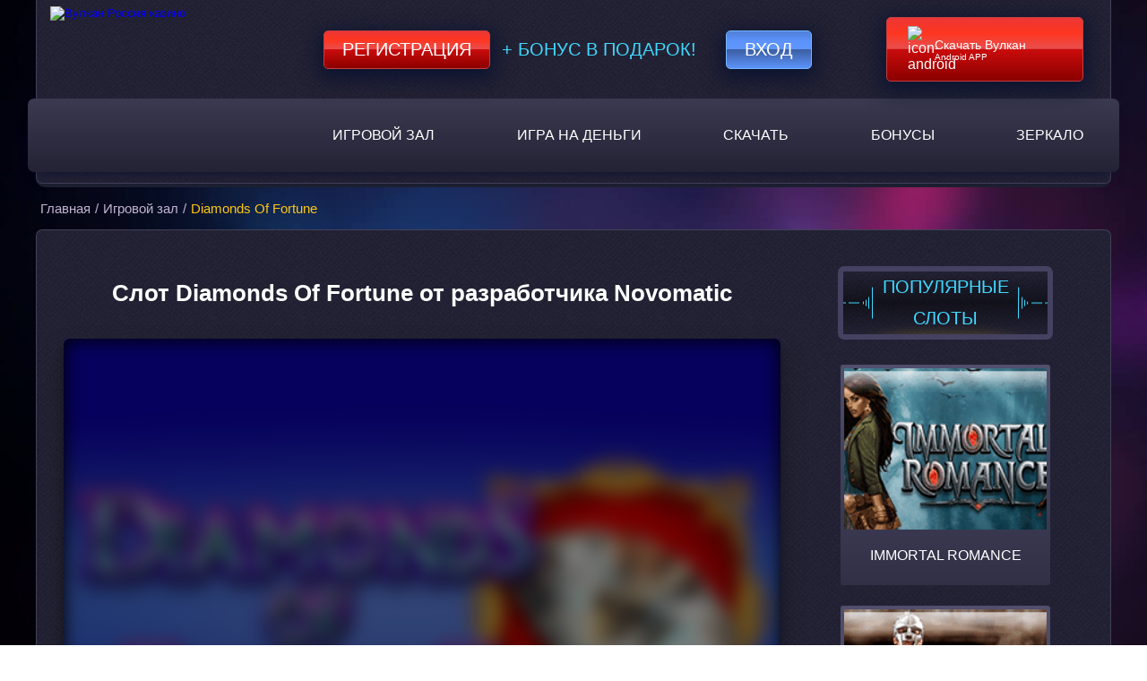

--- FILE ---
content_type: text/html; charset=UTF-8
request_url: https://kalibr603.ru/diamonds-of-fortune/
body_size: 8657
content:
<!DOCTYPE html>
<html lang="ru-RU"><head><link rel="alternate" hreflang="x-default" href="https://kosygin-rgu.ru/"><link rel="alternate" hreflang="ru" href="https://official.kosygin-rgu.ru/"><script type="application/ld+json">
{
"@context": "http://www.schema.org",
"@type": "WebSite",
"name": "Казино Вулкан",
"alternateName": "Вулкан Казино",
"url": "https://kosygin-rgu.ru/"
}
</script><script type="application/ld+json">
{
"@context": "http://www.schema.org",
"@type": "Organization",
"name": "Vulkan Casino",
"url": "https://kosygin-rgu.ru/",
"image": "https://kosygin-rgu.ru/wp-content/themes/5107/img/logo.png?v=1.2",
"description": "Вулкан Россия ★ официальный сайт онлайн казино Vulkan Russia ✅ Играй онлайн в лицензированные игровые автоматы бесплатно или на деньги!",
"address": {
"@type": "PostalAddress",
"postOfficeBoxNumber": "support@kazino-vulkan-russia.com"
},
"contactPoint": {
"@type": "ContactPoint",
"contactType": "Telegram"
}
}
</script><meta charset="UTF-8"><meta name="robots" content="noarchive"><meta name="viewport" content="width=device-width, initial-scale=1.0"><meta http-equiv="X-UA-Compatible" content="ie=edge"><title>Игровой автомат Diamonds of Fortune - сокровища фортуны в онлайн казино</title><link rel="icon" href="https://kalibr603.ru/wp-content/themes/5107/img/favicon.ico" type="image/x-icon"><link href="https://kalibr603.ru/wp-content/themes/5107/assets/dist/style.css?id=df7bad24823c7370574ae271c36cfd46" rel="preload" as="style"><link href="https://kalibr603.ru/wp-content/themes/5107/assets/dist/style.css?id=df7bad24823c7370574ae271c36cfd46" rel="stylesheet"><link rel="preload" href="https://kalibr603.ru/wp-content/themes/5107/img/site-bg.jpg?v=1.5" as="image"><link rel="preload" href="https://kalibr603.ru/wp-content/themes/5107/img/main-banner.jpg?v=1.4" as="image"><meta name="robots" content="index, follow, max-image-preview:large, max-snippet:-1, max-video-preview:-1"><meta name="description" content="Diamonds of Fortune – игровой аппарат с драгоценными камнями от Novomatic, играйте онлайн в казино на деньги, и Бриллианты Фортуны окажутся в ваших руках."><meta name="twitter:label1" content="Written by"><meta name="twitter:data1" content=""><link rel="amphtml" href="https://kalibr603.ru/diamonds-of-fortune/amp/"><meta name="generator" content="AMP for WP 1.1.7.1"><style id="wp-img-auto-sizes-contain-inline-css" type="text/css">
img:is([sizes=auto i],[sizes^="auto," i]){contain-intrinsic-size:3000px 1500px}
/*# sourceURL=wp-img-auto-sizes-contain-inline-css */
</style><style id="classic-theme-styles-inline-css" type="text/css">
/*! This file is auto-generated */
.wp-block-button__link{color:#fff;background-color:#32373c;border-radius:9999px;box-shadow:none;text-decoration:none;padding:calc(.667em + 2px) calc(1.333em + 2px);font-size:1.125em}.wp-block-file__button{background:#32373c;color:#fff;text-decoration:none}
/*# sourceURL=/wp-includes/css/classic-themes.min.css */
</style><link rel="canonical" href="https://official.kosygin-rgu.ru/diamonds-of-fortune/"><link rel="icon" href="https://kalibr603.ru/wp-content/uploads/sites/5107/favicon.png" sizes="32x32"><link rel="icon" href="https://kalibr603.ru/wp-content/uploads/sites/5107/favicon.png" sizes="192x192"><link rel="apple-touch-icon" href="https://kalibr603.ru/wp-content/uploads/sites/5107/favicon.png"><meta name="msapplication-TileImage" content="https://kalibr603.ru/wp-content/uploads/sites/5107/favicon.png"><noscript><style id="rocket-lazyload-nojs-css">.rll-youtube-player, [data-lazy-src]{display:none !important;}</style></noscript><style id="global-styles-inline-css" type="text/css">
:root{--wp--preset--aspect-ratio--square: 1;--wp--preset--aspect-ratio--4-3: 4/3;--wp--preset--aspect-ratio--3-4: 3/4;--wp--preset--aspect-ratio--3-2: 3/2;--wp--preset--aspect-ratio--2-3: 2/3;--wp--preset--aspect-ratio--16-9: 16/9;--wp--preset--aspect-ratio--9-16: 9/16;--wp--preset--color--black: #000000;--wp--preset--color--cyan-bluish-gray: #abb8c3;--wp--preset--color--white: #ffffff;--wp--preset--color--pale-pink: #f78da7;--wp--preset--color--vivid-red: #cf2e2e;--wp--preset--color--luminous-vivid-orange: #ff6900;--wp--preset--color--luminous-vivid-amber: #fcb900;--wp--preset--color--light-green-cyan: #7bdcb5;--wp--preset--color--vivid-green-cyan: #00d084;--wp--preset--color--pale-cyan-blue: #8ed1fc;--wp--preset--color--vivid-cyan-blue: #0693e3;--wp--preset--color--vivid-purple: #9b51e0;--wp--preset--gradient--vivid-cyan-blue-to-vivid-purple: linear-gradient(135deg,rgb(6,147,227) 0%,rgb(155,81,224) 100%);--wp--preset--gradient--light-green-cyan-to-vivid-green-cyan: linear-gradient(135deg,rgb(122,220,180) 0%,rgb(0,208,130) 100%);--wp--preset--gradient--luminous-vivid-amber-to-luminous-vivid-orange: linear-gradient(135deg,rgb(252,185,0) 0%,rgb(255,105,0) 100%);--wp--preset--gradient--luminous-vivid-orange-to-vivid-red: linear-gradient(135deg,rgb(255,105,0) 0%,rgb(207,46,46) 100%);--wp--preset--gradient--very-light-gray-to-cyan-bluish-gray: linear-gradient(135deg,rgb(238,238,238) 0%,rgb(169,184,195) 100%);--wp--preset--gradient--cool-to-warm-spectrum: linear-gradient(135deg,rgb(74,234,220) 0%,rgb(151,120,209) 20%,rgb(207,42,186) 40%,rgb(238,44,130) 60%,rgb(251,105,98) 80%,rgb(254,248,76) 100%);--wp--preset--gradient--blush-light-purple: linear-gradient(135deg,rgb(255,206,236) 0%,rgb(152,150,240) 100%);--wp--preset--gradient--blush-bordeaux: linear-gradient(135deg,rgb(254,205,165) 0%,rgb(254,45,45) 50%,rgb(107,0,62) 100%);--wp--preset--gradient--luminous-dusk: linear-gradient(135deg,rgb(255,203,112) 0%,rgb(199,81,192) 50%,rgb(65,88,208) 100%);--wp--preset--gradient--pale-ocean: linear-gradient(135deg,rgb(255,245,203) 0%,rgb(182,227,212) 50%,rgb(51,167,181) 100%);--wp--preset--gradient--electric-grass: linear-gradient(135deg,rgb(202,248,128) 0%,rgb(113,206,126) 100%);--wp--preset--gradient--midnight: linear-gradient(135deg,rgb(2,3,129) 0%,rgb(40,116,252) 100%);--wp--preset--font-size--small: 13px;--wp--preset--font-size--medium: 20px;--wp--preset--font-size--large: 36px;--wp--preset--font-size--x-large: 42px;--wp--preset--spacing--20: 0.44rem;--wp--preset--spacing--30: 0.67rem;--wp--preset--spacing--40: 1rem;--wp--preset--spacing--50: 1.5rem;--wp--preset--spacing--60: 2.25rem;--wp--preset--spacing--70: 3.38rem;--wp--preset--spacing--80: 5.06rem;--wp--preset--shadow--natural: 6px 6px 9px rgba(0, 0, 0, 0.2);--wp--preset--shadow--deep: 12px 12px 50px rgba(0, 0, 0, 0.4);--wp--preset--shadow--sharp: 6px 6px 0px rgba(0, 0, 0, 0.2);--wp--preset--shadow--outlined: 6px 6px 0px -3px rgb(255, 255, 255), 6px 6px rgb(0, 0, 0);--wp--preset--shadow--crisp: 6px 6px 0px rgb(0, 0, 0);}:where(.is-layout-flex){gap: 0.5em;}:where(.is-layout-grid){gap: 0.5em;}body .is-layout-flex{display: flex;}.is-layout-flex{flex-wrap: wrap;align-items: center;}.is-layout-flex > :is(*, div){margin: 0;}body .is-layout-grid{display: grid;}.is-layout-grid > :is(*, div){margin: 0;}:where(.wp-block-columns.is-layout-flex){gap: 2em;}:where(.wp-block-columns.is-layout-grid){gap: 2em;}:where(.wp-block-post-template.is-layout-flex){gap: 1.25em;}:where(.wp-block-post-template.is-layout-grid){gap: 1.25em;}.has-black-color{color: var(--wp--preset--color--black) !important;}.has-cyan-bluish-gray-color{color: var(--wp--preset--color--cyan-bluish-gray) !important;}.has-white-color{color: var(--wp--preset--color--white) !important;}.has-pale-pink-color{color: var(--wp--preset--color--pale-pink) !important;}.has-vivid-red-color{color: var(--wp--preset--color--vivid-red) !important;}.has-luminous-vivid-orange-color{color: var(--wp--preset--color--luminous-vivid-orange) !important;}.has-luminous-vivid-amber-color{color: var(--wp--preset--color--luminous-vivid-amber) !important;}.has-light-green-cyan-color{color: var(--wp--preset--color--light-green-cyan) !important;}.has-vivid-green-cyan-color{color: var(--wp--preset--color--vivid-green-cyan) !important;}.has-pale-cyan-blue-color{color: var(--wp--preset--color--pale-cyan-blue) !important;}.has-vivid-cyan-blue-color{color: var(--wp--preset--color--vivid-cyan-blue) !important;}.has-vivid-purple-color{color: var(--wp--preset--color--vivid-purple) !important;}.has-black-background-color{background-color: var(--wp--preset--color--black) !important;}.has-cyan-bluish-gray-background-color{background-color: var(--wp--preset--color--cyan-bluish-gray) !important;}.has-white-background-color{background-color: var(--wp--preset--color--white) !important;}.has-pale-pink-background-color{background-color: var(--wp--preset--color--pale-pink) !important;}.has-vivid-red-background-color{background-color: var(--wp--preset--color--vivid-red) !important;}.has-luminous-vivid-orange-background-color{background-color: var(--wp--preset--color--luminous-vivid-orange) !important;}.has-luminous-vivid-amber-background-color{background-color: var(--wp--preset--color--luminous-vivid-amber) !important;}.has-light-green-cyan-background-color{background-color: var(--wp--preset--color--light-green-cyan) !important;}.has-vivid-green-cyan-background-color{background-color: var(--wp--preset--color--vivid-green-cyan) !important;}.has-pale-cyan-blue-background-color{background-color: var(--wp--preset--color--pale-cyan-blue) !important;}.has-vivid-cyan-blue-background-color{background-color: var(--wp--preset--color--vivid-cyan-blue) !important;}.has-vivid-purple-background-color{background-color: var(--wp--preset--color--vivid-purple) !important;}.has-black-border-color{border-color: var(--wp--preset--color--black) !important;}.has-cyan-bluish-gray-border-color{border-color: var(--wp--preset--color--cyan-bluish-gray) !important;}.has-white-border-color{border-color: var(--wp--preset--color--white) !important;}.has-pale-pink-border-color{border-color: var(--wp--preset--color--pale-pink) !important;}.has-vivid-red-border-color{border-color: var(--wp--preset--color--vivid-red) !important;}.has-luminous-vivid-orange-border-color{border-color: var(--wp--preset--color--luminous-vivid-orange) !important;}.has-luminous-vivid-amber-border-color{border-color: var(--wp--preset--color--luminous-vivid-amber) !important;}.has-light-green-cyan-border-color{border-color: var(--wp--preset--color--light-green-cyan) !important;}.has-vivid-green-cyan-border-color{border-color: var(--wp--preset--color--vivid-green-cyan) !important;}.has-pale-cyan-blue-border-color{border-color: var(--wp--preset--color--pale-cyan-blue) !important;}.has-vivid-cyan-blue-border-color{border-color: var(--wp--preset--color--vivid-cyan-blue) !important;}.has-vivid-purple-border-color{border-color: var(--wp--preset--color--vivid-purple) !important;}.has-vivid-cyan-blue-to-vivid-purple-gradient-background{background: var(--wp--preset--gradient--vivid-cyan-blue-to-vivid-purple) !important;}.has-light-green-cyan-to-vivid-green-cyan-gradient-background{background: var(--wp--preset--gradient--light-green-cyan-to-vivid-green-cyan) !important;}.has-luminous-vivid-amber-to-luminous-vivid-orange-gradient-background{background: var(--wp--preset--gradient--luminous-vivid-amber-to-luminous-vivid-orange) !important;}.has-luminous-vivid-orange-to-vivid-red-gradient-background{background: var(--wp--preset--gradient--luminous-vivid-orange-to-vivid-red) !important;}.has-very-light-gray-to-cyan-bluish-gray-gradient-background{background: var(--wp--preset--gradient--very-light-gray-to-cyan-bluish-gray) !important;}.has-cool-to-warm-spectrum-gradient-background{background: var(--wp--preset--gradient--cool-to-warm-spectrum) !important;}.has-blush-light-purple-gradient-background{background: var(--wp--preset--gradient--blush-light-purple) !important;}.has-blush-bordeaux-gradient-background{background: var(--wp--preset--gradient--blush-bordeaux) !important;}.has-luminous-dusk-gradient-background{background: var(--wp--preset--gradient--luminous-dusk) !important;}.has-pale-ocean-gradient-background{background: var(--wp--preset--gradient--pale-ocean) !important;}.has-electric-grass-gradient-background{background: var(--wp--preset--gradient--electric-grass) !important;}.has-midnight-gradient-background{background: var(--wp--preset--gradient--midnight) !important;}.has-small-font-size{font-size: var(--wp--preset--font-size--small) !important;}.has-medium-font-size{font-size: var(--wp--preset--font-size--medium) !important;}.has-large-font-size{font-size: var(--wp--preset--font-size--large) !important;}.has-x-large-font-size{font-size: var(--wp--preset--font-size--x-large) !important;}
/*# sourceURL=global-styles-inline-css */
</style><link rel="stylesheet" id="apk-css-css" href="https://kalibr603.ru/wp-content/plugins/ttgambling-geo-apk/admin/css/public.css?ver=1769815852" type="text/css" media="all"></head><body><p><script type="application/ld+json">
{
"@context": "http://www.schema.org",
"@type": "BreadcrumbList",
"itemListElement":
[
{
"@type":"ListItem", "position":1, "item":
{
"@type":"WebPage",
"@id": "/",
"name": "Вулкан казино"
}
},
{
"@type":"ListItem", "position":2, "item":
{
"@type":"WebPage",
"@id": "/#5",
"name": "⭐ Регистрация 🔥"
}
},
{
"@type":"ListItem", "position":3, "item":
{
"@type":"WebPage",
"@id": "/#3",
"name": "777 FS 🎁"
}
}
]
}
</script></p><header class="header"><div class="container header-container"><div class="header-content"><div class="header-top-content"><div class="logo"><a href="/"><picture><source type="image/webp" srcset="https://kalibr603.ru/wp-content/themes/5107/img/logo.webp?v=1.2"><source type="image/jpeg" srcset="https://kalibr603.ru/wp-content/themes/5107/img/logo.png?v=1.2"><img src="[data-uri]" width="240" height="181" alt="Вулкан Россия казино" data-lazy-src="https://kalibr603.ru/wp-content/themes/5107/img/logo.png?v=1.2"><noscript><img src="https://kalibr603.ru/wp-content/themes/5107/img/logo.png?v=1.2" width="240" height="181" alt="Вулкан Россия казино"></noscript></picture></a></div><div class="header-form"><!--noindex--><a target="_blank" rel="nofollow noreferrer" class="registration-btn" href="https://listpromo-offer.xyz/Vulkan1?site=darusdent.ru&amp;paramid=5107">Регистрация</a><span class="plus_bonus">+ Бонус в подарок!</span><a target="_blank" rel="nofollow noreferrer" class="login-btn" href="https://listpromo-offer.xyz/Vulkan1?site=darusdent.ru&amp;paramid=5107">Вход</a><!--/noindex--><span class="mob_download"><!--noindex--><a href="https://picture-for-pc.com/APKVulkan1?site=vulkan-vylkan.com&amp;paramid=5107_apk" class="ttg-apk download-btn" rel="nofollow"><picture><source type="image/webp" srcset="https://kalibr603.ru/wp-content/themes/5107/img/icon-android.webp"><source type="image/jpeg" srcset="https://kalibr603.ru/wp-content/themes/5107/img/icon-android.png"><img src="[data-uri]" data-lazy-src="https://kalibr603.ru/wp-content/themes/5107/img/icon-android.png" width="25" height="25" alt="icon-android"></picture><span><b>Скачать Вулкан</b>Android APP</span></a><!--/noindex--></span></div></div><nav class="main-nav" itemscope><ul id="menu-main_menu" class="menu"><li id="menu-item-3962" class="menu-item menu-item-type-taxonomy menu-item-object-category current-post-ancestor current-menu-parent current-post-parent menu-item-3962"><a href="https://kalibr603.ru/igrovoy-zal/">Игровой зал</a></li><li id="menu-item-3999" class="menu-item menu-item-type-taxonomy menu-item-object-category menu-item-3999"><a href="https://kalibr603.ru/igrat-na-dengi/">Игра на деньги</a></li><li id="menu-item-7044" class="menu-item menu-item-type-post_type menu-item-object-page menu-item-7044"><a href="https://kalibr603.ru/download/">Скачать</a></li><li id="menu-item-3996" class="menu-item menu-item-type-post_type menu-item-object-page menu-item-3996"><a href="https://kalibr603.ru/bonus/">Бонусы</a></li><li id="menu-item-5211" class="menu-item menu-item-type-taxonomy menu-item-object-category menu-item-5211"><a href="https://kalibr603.ru/zerkalo/">Зеркало</a></li></ul><button id="mobile-nav--open" aria-label="mobile button"><span class="btn-line"></span><span class="btn-line"></span><span class="btn-line"></span></button></nav></div></div></header><main class="main-single"><div class="container breadcrumbs-container"><ul class="breadcrumbs" itemscope itemtype="http://schema.org/BreadcrumbList"><li itemprop="itemListElement" itemscope itemtype="http://schema.org/ListItem"><a href="/" itemprop="item"><span itemprop="name">Главная</span></a><meta itemprop="position" content="1">/</li><li itemprop="itemListElement" itemscope itemtype="http://schema.org/ListItem"><a itemprop="item" href="https://kalibr603.ru/igrovoy-zal/"><span itemprop="name">Игровой зал</span></a><meta itemprop="position" content="2">/</li><li itemprop="itemListElement" itemscope itemtype="http://schema.org/ListItem"><span itemprop="name">Diamonds Of Fortune</span><meta itemprop="position" content="3"><meta itemprop="item" content="https://kalibr603.ru/diamonds-of-fortune/"></li></ul></div><div class="container main-content sss"><div class="content-single"><div class="small-container"><h1>Слот Diamonds Of Fortune от разработчика Novomatic</h1><!--noindex--><div class="shadow s-game"><div class="s-game__inner js-game" id="js_game" data-game="https://demo-cdn.net/5832c0211d689176394348ed"><div class="s-game__entry"><img src="[data-uri]" data-lazy-src="https://kalibr603.ru/wp-content/uploads/sites/5107/2017/05/diamonds-of-fortune_5107.png" width="220" height="165" class="s-game__img" alt="Diamonds Of Fortune"><div class="s-game__entry__wrap"><button class="s-game__btn"></button></div></div></div></div><!--/noindex--><!--noindex--><a rel="nofollow" target="_blank" class="btn btn--wrn-lg btn--lg" href="https://listpromo-offer.xyz/Vulkan1?site=darusdent.ru&amp;paramid=5107">Играть на деньги</a><!--/noindex--></div><div class="slider-show"><div class="sidebar-header dop"><p class="sidebar-title">популярные слоты</p></div><!--noindex--><div class="slot-list"><a href="https://kalibr603.ru/immortal-romance/" class="slot-thumb"><span class="slot-img"><img class=" img-thumb" src="[data-uri]" data-lazy-src="https://kalibr603.ru/wp-content/uploads/sites/5107/2017/03/Immortal-Romance-Microgaming.png" alt="Immortal Romance"></span><div class="slot-name"><p style="text-decoration: none;">Immortal Romance</p></div></a><a href="https://kalibr603.ru/gladiator/" class="slot-thumb"><span class="slot-img"><img class=" img-thumb" src="[data-uri]" data-lazy-src="https://kalibr603.ru/wp-content/uploads/sites/5107/2017/03/Gladiator.png" alt="Gladiator"></span><div class="slot-name"><p style="text-decoration: none;">Gladiator</p></div></a><a href="https://kalibr603.ru/break-da-bank-again/" class="slot-thumb"><span class="slot-img"><img class=" img-thumb" src="[data-uri]" data-lazy-src="https://kalibr603.ru/wp-content/uploads/sites/5107/2017/03/break-da-bank-again.png" alt="Break Da Bank Again"></span><div class="slot-name"><p style="text-decoration: none;">Break Da Bank Again</p></div></a><a href="https://kalibr603.ru/fire-hawk/" class="slot-thumb"><span class="slot-img"><img class=" img-thumb" src="[data-uri]" data-lazy-src="https://kalibr603.ru/wp-content/uploads/sites/5107/2018/07/Fire-Hawk-5107-220x165.png" alt="Fire Hawk"></span><div class="slot-name"><p style="text-decoration: none;">Fire Hawk</p></div></a><a href="https://kalibr603.ru/the-money-game/" class="slot-thumb"><span class="slot-img"><img class=" img-thumb" src="[data-uri]" data-lazy-src="https://kalibr603.ru/wp-content/uploads/sites/5107/2018/12/The-Money-Game-5107.png" alt="Игровой автомат The Money Game"></span><div class="slot-name"><p style="text-decoration: none;">The Money Game</p></div></a><a href="https://kalibr603.ru/operation-y/" class="slot-thumb"><span class="slot-img"><img class=" img-thumb" src="[data-uri]" data-lazy-src="https://kalibr603.ru/wp-content/uploads/sites/5107/2018/06/Operation-Y-5107-220x165.png" alt="Operation Y"></span><div class="slot-name"><p style="text-decoration: none;">Operation Y</p></div></a><a href="https://kalibr603.ru/western-wildness/" class="slot-thumb"><span class="slot-img"><img class=" img-thumb" src="[data-uri]" data-lazy-src="https://kalibr603.ru/wp-content/uploads/sites/5107/2014/03/Western-Wildness-1.png" alt="Игровой слот Western Wildness"></span><div class="slot-name"><p style="text-decoration: none;">Western Wildness</p></div></a><a href="https://kalibr603.ru/mugshot-madness/" class="slot-thumb"><span class="slot-img"><img class=" img-thumb" src="[data-uri]" data-lazy-src="https://kalibr603.ru/wp-content/uploads/sites/5107/2018/06/Mugshot-Madness-5107-220x165.png" alt="Mugshot Madness"></span><div class="slot-name"><p style="text-decoration: none;">Mugshot Madness</p></div></a><a href="https://kalibr603.ru/river-queen/" class="slot-thumb"><span class="slot-img"><img class=" img-thumb" src="[data-uri]" data-lazy-src="https://kalibr603.ru/wp-content/uploads/sites/5107/2017/03/river-queen.png" alt="River Queen"></span><div class="slot-name"><p style="text-decoration: none;">River Queen</p></div></a><a href="https://kalibr603.ru/mega-joker/" class="slot-thumb"><span class="slot-img"><img class=" img-thumb" src="[data-uri]" data-lazy-src="https://kalibr603.ru/wp-content/uploads/sites/5107/2017/03/mega-joker.png" alt="Mega Joker"></span><div class="slot-name"><p style="text-decoration: none;">Mega Joker</p></div></a><a href="https://kalibr603.ru/ultra-hot-deluxe-2/" class="slot-thumb"><span class="slot-img"><img class=" img-thumb" src="[data-uri]" data-lazy-src="https://kalibr603.ru/wp-content/uploads/sites/5107/2017/03/ultra-hot-deluxe.png" alt="Игровой автомат Ultra Hot Deluxe"></span><div class="slot-name"><p style="text-decoration: none;">Ultra Hot Deluxe</p></div></a><a href="https://kalibr603.ru/battlestar-galactica/" class="slot-thumb"><span class="slot-img"><img class=" img-thumb" src="[data-uri]" data-lazy-src="https://kalibr603.ru/wp-content/uploads/sites/5107/2017/11/Battlestar-Galactica-Microgaming-220x165.png" alt="Battlestar Galactica"></span><div class="slot-name"><p style="text-decoration: none;">Battlestar Galactica</p></div></a></div><!--/noindex--></div><div class="content-text"><img class=" alignleft" src="[data-uri]" data-lazy-src="https://kalibr603.ru/wp-content/uploads/sites/5107/2017/03/Diamonds-Of-Fortune-Novomatic.png" alt="Игровой автомат Diamonds Of Fortune"><p>Кто из нас не любит драгоценности, тем более, когда за них можно получить хорошую прибыль? Аппарат Diamonds Of Fortune от разработчика Novomatic – это целый клад из драгоценных камней, который не оставит вас равнодушным в игре на реальные деньги. Несмотря на то, что тематикой данного слота геймеров сложно удивить, он пользуется большой популярностью и славится своей прибыльностью.</p><p>Примерить на себя Бриллианты Фортуны вы можете бесплатно в казино<a href="/">Vulcan Россия</a>онлайн. Демо игры доступная для вас в любое время без регистрации.</p><h2>Механика игры в аппарате Diamonds Of Fortune</h2><p>В игре довольно простые правила и базовый набор характеристик, свойственный многим другим классическим игровым автоматам:</p><ul><li>5 барабанов;</li><li>10 игровых линий;</li><li>Ставка на линию – от 0,04 до 10;</li><li>Максимальный выигрыш – х5000.</li></ul><p>Особенность игры в том, что в ней нет WILD-символа и скаттера. Зато есть 4 вида бонусных опций, которые помогут выиграть. Поэтому смело играйте в аппарат Diamonds of Fortune на деньги и вы не пожалеете выбрав игровой клуб Vulkan Russia.</p><p>Опции Rewind и Fast Forward сдвигают барабаны вверх-вниз, за счет чего формируются выигрышные комбинации. В результате опции All Symbol Pay Scatter деактивируются призовые линии, и все символы на экране оплачиваются, как скаттеры. А Domino Symbol порадует тем, что один из символов начинает движение и превратит другие картинки в свои копии. Бонусные опции активируются в случайном порядке, после того, как спин проигран.</p><p>Выигрышные комбинации формируются по принципу классических 777. Сыграйте онлайн в азартные игры в нашем казино на рубли и в ваших руках могут оказаться желанные Бриллианты Фортуны.</p></div><div class="slot-info"><div class="info-table"><span class="info-title">Характеристики слота</span><ul class="characteristic"><li><span>Рейтинг слота</span><span class="bold"></span></li><li><span>Линии</span><span class="bold"></span></li><li><span>Ставка на линию</span><span class="bold">- 0</span></li><li><span>Мультиплееры</span><i class="image-no"></i><span class="no_bold">нет</span></li><li><span>Риск-игра</span><i class="image-no"></i><span class="no_bold">нет</span></li><li><span>Бесплатные игры</span><i class="image-no"></i><span class="no_bold">нет</span></li><li><span>Бонусные игры</span><i class="image-no"></i><span class="no_bold">нет</span></li><li><span>Производитель</span><span class="bold"></span></li></ul></div></div></div></div><div class="container footer-icons"><img src="[data-uri]" data-lazy-src="https://kalibr603.ru/wp-content/themes/5107/img/footer-icons.png?v=1.2" alt="footer icons" width="817" height="48"></div></main><footer class="footer"><div class="container"><nav class="footer-nav" itemscope><ul id="menu-footer_menu" class="menu"><li id="menu-item-6220" class="menu-item menu-item-type-post_type menu-item-object-page menu-item-6220"><a href="https://kalibr603.ru/promo/">Промокоды</a></li><li id="menu-item-3976" class="menu-item menu-item-type-post_type menu-item-object-page menu-item-3976"><a href="https://kalibr603.ru/o-nas/">О нас</a></li><li id="menu-item-3977" class="menu-item menu-item-type-post_type menu-item-object-page menu-item-3977"><a href="https://kalibr603.ru/pravila/">Правила</a></li><li id="menu-item-6057" class="menu-item menu-item-type-post_type menu-item-object-page menu-item-6057"><a href="https://kalibr603.ru/otzyvy-vulkan/">Отзывы</a></li></ul></nav></div><div class="container contact_container clearfix"><div class="contact_phone clearfix"><div class="contact_icon"><img alt="phone icon" src="[data-uri]" data-lazy-src="https://kalibr603.ru/wp-content/themes/5107/img/phone-call.png?=v.1.0" width="37" height="37"></div><div class="contact_text"><div class="phone_container">+7 (495) XXX XX XX</div><div class="phone_show">Показать</div></div></div><div class="contact_helper clearfix"><div class="contact_icon"><img alt="helper icon" src="[data-uri]" data-lazy-src="https://kalibr603.ru/wp-content/themes/5107/img/call-center-girl.png?=v.1.0" width="32" height="38"></div><div class="contact_text">Помощь онлайн</div></div><div class="contact_mail clearfix"><div class="contact_icon"><a href="/cdn-cgi/l/email-protection#4d3e383d3d223f390d3a3421262c23603f383e3e242c632e2220"><img alt="mail icon" src="[data-uri]" data-lazy-src="https://kalibr603.ru/wp-content/themes/5107/img/email.png?=v.1.0" width="46" height="38"></a></div><div class="contact_text"><a class="footer_email" href="/cdn-cgi/l/email-protection#f1828481819e8385b186889d9a909fdc838482829890df929e9c"><span class="__cf_email__" data-cfemail="c7b4b2b7b7a8b5b387b0b2abaca6a9b5b2b4b4aea6e9a4a8aa">[email&#160;protected]</span></a></div></div></div><div class="container"><p class="copyright">Сайт предназначен исключительно для ознакомительных целей и не дает возможности играть на деньги. Азартные игры представлены в демо режиме.Только для совершеннолетних.<br>kalibr603.ru © 2026 Вулкан Russia. Все права защищены.</p></div></footer><div class="mobile-nav--overly"></div><nav class="mobile-nav--wrap"><div class="mobile-nav--header"><button class="mobile-nav--close" aria-label="mobile close"><span class="btn-line line01"></span><span class="btn-line line02"></span></button></div><ul class="mobile-nav--list"></ul></nav><script data-cfasync="false" src="/cdn-cgi/scripts/5c5dd728/cloudflare-static/email-decode.min.js"></script><script type="speculationrules">
{"prefetch":[{"source":"document","where":{"and":[{"href_matches":"/*"},{"not":{"href_matches":["/wp-*.php","/wp-admin/*","/wp-content/uploads/sites/5107/*","/wp-content/*","/wp-content/plugins/*","/wp-content/themes/5107/*","/*\\?(.+)"]}},{"not":{"selector_matches":"a[rel~=\"nofollow\"]"}},{"not":{"selector_matches":".no-prefetch, .no-prefetch a"}}]},"eagerness":"conservative"}]}
</script><script>window.lazyLoadOptions = [{
                elements_selector: "img[data-lazy-src],.rocket-lazyload",
                data_src: "lazy-src",
                data_srcset: "lazy-srcset",
                data_sizes: "lazy-sizes",
                class_loading: "lazyloading",
                class_loaded: "lazyloaded",
                threshold: 300,
                callback_loaded: function(element) {
                    if ( element.tagName === "IFRAME" && element.dataset.rocketLazyload == "fitvidscompatible" ) {
                        if (element.classList.contains("lazyloaded") ) {
                            if (typeof window.jQuery != "undefined") {
                                if (jQuery.fn.fitVids) {
                                    jQuery(element).parent().fitVids();
                                }
                            }
                        }
                    }
                }},{
				elements_selector: ".rocket-lazyload",
				data_src: "lazy-src",
				data_srcset: "lazy-srcset",
				data_sizes: "lazy-sizes",
				class_loading: "lazyloading",
				class_loaded: "lazyloaded",
				threshold: 300,
			}];
        window.addEventListener('LazyLoad::Initialized', function (e) {
            var lazyLoadInstance = e.detail.instance;

            if (window.MutationObserver) {
                var observer = new MutationObserver(function(mutations) {
                    var image_count = 0;
                    var iframe_count = 0;
                    var rocketlazy_count = 0;

                    mutations.forEach(function(mutation) {
                        for (var i = 0; i < mutation.addedNodes.length; i++) {
                            if (typeof mutation.addedNodes[i].getElementsByTagName !== 'function') {
                                continue;
                            }

                            if (typeof mutation.addedNodes[i].getElementsByClassName !== 'function') {
                                continue;
                            }

                            images = mutation.addedNodes[i].getElementsByTagName('img');
                            is_image = mutation.addedNodes[i].tagName == "IMG";
                            iframes = mutation.addedNodes[i].getElementsByTagName('iframe');
                            is_iframe = mutation.addedNodes[i].tagName == "IFRAME";
                            rocket_lazy = mutation.addedNodes[i].getElementsByClassName('rocket-lazyload');

                            image_count += images.length;
			                iframe_count += iframes.length;
			                rocketlazy_count += rocket_lazy.length;

                            if(is_image){
                                image_count += 1;
                            }

                            if(is_iframe){
                                iframe_count += 1;
                            }
                        }
                    } );

                    if(image_count > 0 || iframe_count > 0 || rocketlazy_count > 0){
                        lazyLoadInstance.update();
                    }
                } );

                var b      = document.getElementsByTagName("body")[0];
                var config = { childList: true, subtree: true };

                observer.observe(b, config);
            }
        }, false);</script><script data-no-minify="1" async src="https://kalibr603.ru/wp-content/plugins/rocket-lazy-load/assets/js/16.1/lazyload.min.js"></script><script src="https://kalibr603.ru/wp-content/themes/5107/assets/dist/app.js?v=1.5221.3" defer></script><script>
	var a2a_config = a2a_config || {};
	a2a_config.locale = "ru";
	a2a_config.num_services = 4;
</script><script async src="https://static.addtoany.com/menu/page.js"></script><script defer src="https://static.cloudflareinsights.com/beacon.min.js/vcd15cbe7772f49c399c6a5babf22c1241717689176015" integrity="sha512-ZpsOmlRQV6y907TI0dKBHq9Md29nnaEIPlkf84rnaERnq6zvWvPUqr2ft8M1aS28oN72PdrCzSjY4U6VaAw1EQ==" data-cf-beacon='{"version":"2024.11.0","token":"4241d176410f455a81822364f0cd96af","r":1,"server_timing":{"name":{"cfCacheStatus":true,"cfEdge":true,"cfExtPri":true,"cfL4":true,"cfOrigin":true,"cfSpeedBrain":true},"location_startswith":null}}' crossorigin="anonymous"></script>
</body></html>
